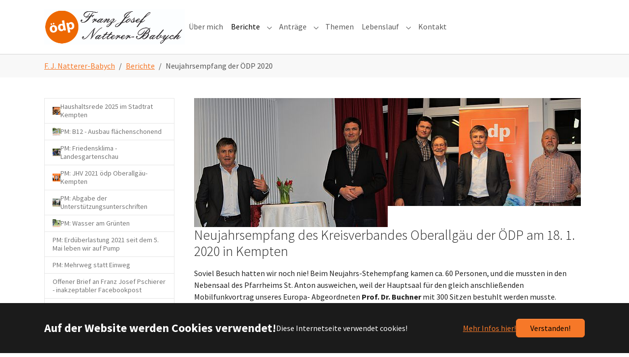

--- FILE ---
content_type: text/html; charset=utf-8
request_url: https://www.natterer-babych.de/berichte/neujahrsempfang-der-oedp-2020
body_size: 11429
content:
<!DOCTYPE html>
<html lang="de">
<head>

<meta charset="utf-8">
<!-- 
	Based on the TYPO3 Bootstrap Package by Benjamin Kott - https://www.bootstrap-package.com/

	This website is powered by TYPO3 - inspiring people to share!
	TYPO3 is a free open source Content Management Framework initially created by Kasper Skaarhoj and licensed under GNU/GPL.
	TYPO3 is copyright 1998-2026 of Kasper Skaarhoj. Extensions are copyright of their respective owners.
	Information and contribution at https://typo3.org/
-->


<link rel="icon" href="//fileadmin/user_upload/Logo/favicon.ico" type="image/vnd.microsoft.icon">
<title>Neujahrsempfang der ÖDP 2020 - Natterer-Babych</title>
<meta http-equiv="x-ua-compatible" content="IE=edge">
<meta name="generator" content="TYPO3 CMS">
<meta name="viewport" content="width=device-width, initial-scale=1, minimum-scale=1">
<meta name="robots" content="index,follow">
<meta name="twitter:card" content="summary">
<meta name="mobile-web-app-capable" content="no">
<meta name="google" content="notranslate">

<link rel="stylesheet" href="/typo3temp/assets/bootstrappackage/fonts/284ba9c5345a729d38fc3d3bb72eea6caaef6180abbc77928e15e42297d05f8b/webfont.css?1769506325" media="all">
<link rel="stylesheet" href="/typo3temp/assets/compressed/merged-4fc871adbe82c5311715772f74cca24d-2420259105b986906dd2ead77909a4c3.css?1760654056" media="all">
<link rel="stylesheet" href="/typo3temp/assets/compressed/merged-b93715585cdda8a33fabbae00a12e02b-7f360229b04b38c45db77ea8a0a482ec.css?1766337239" media="all">






<link rel="prev" href="/berichte/vorstandswahlen-der-oedp-kempten-oberallgaeu"><link rel="next" href="/berichte/100eur-oepnv-eine-persoenliche-sicht-der-dinge">
<link rel="canonical" href="https://www.natterer-babych.de/berichte/neujahrsempfang-der-oedp-2020"/>

<!-- This site is optimized with the Yoast SEO for TYPO3 plugin - https://yoast.com/typo3-extensions-seo/ -->
<script type="application/ld+json">[{"@context":"https:\/\/www.schema.org","@type":"BreadcrumbList","itemListElement":[{"@type":"ListItem","position":1,"item":{"@id":"https:\/\/www.natterer-babych.de\/","name":"F. J. Natterer-Babych"}},{"@type":"ListItem","position":2,"item":{"@id":"https:\/\/www.natterer-babych.de\/berichte","name":"Berichte"}},{"@type":"ListItem","position":3,"item":{"@id":"https:\/\/www.natterer-babych.de\/berichte\/neujahrsempfang-der-oedp-2020","name":"Neujahrsempfang der \u00d6DP 2020"}}]}]</script>
</head>
<body id="p261" class="page-261 pagelevel-2 language-0 backendlayout-subnavigation_left layout-default">

<div id="top"></div>
<div class="body-bg">

    



    

<div id="cookieconsent">
    <span data-cookieconsent-setting="cookie.expiryDays" data-cookieconsent-value="2"></span>
    <span data-cookieconsent-setting="content.header" data-cookieconsent-value="Auf der Website werden Cookies verwendet!"></span>
    <span data-cookieconsent-setting="content.message" data-cookieconsent-value="Diese Internetseite verwendet cookies!"></span>
    <span data-cookieconsent-setting="content.dismiss" data-cookieconsent-value="Verstanden!"></span>
    <span data-cookieconsent-setting="content.allow" data-cookieconsent-value="Zulassen!"></span>
    <span data-cookieconsent-setting="content.deny" data-cookieconsent-value="Ablehnen!"></span>
    <span data-cookieconsent-setting="content.link" data-cookieconsent-value="Mehr Infos hier!"></span>
    <span data-cookieconsent-setting="content.href" data-cookieconsent-value="/impressum"></span>
    <span data-cookieconsent-setting="layout" data-cookieconsent-value="basic-header"></span>
    <span data-cookieconsent-setting="type" data-cookieconsent-value="info"></span>
    <span data-cookieconsent-setting="position" data-cookieconsent-value="bottom"></span>
    <span data-cookieconsent-setting="revokable" data-cookieconsent-value="0"></span>
    <span data-cookieconsent-setting="static" data-cookieconsent-value="0"></span>
    <span data-cookieconsent-setting="location" data-cookieconsent-value="0"></span>
    <span data-cookieconsent-setting="law.countryCode" data-cookieconsent-value="DE"></span>
    <span data-cookieconsent-setting="law.regionalLaw" data-cookieconsent-value="1"></span>
</div>



    

    
        <a class="visually-hidden-focusable page-skip-link" href="#mainnavigation">
            <span>Skip to main navigation</span>
        </a>
    
        <a class="visually-hidden-focusable page-skip-link" href="#page-content">
            <span>Zum Hauptinhalt springen</span>
        </a>
    
        <a class="visually-hidden-focusable page-skip-link" href="#page-footer">
            <span>Skip to page footer</span>
        </a>
    




    




<header id="page-header" class="bp-page-header navbar navbar-mainnavigation navbar-default navbar-has-image navbar-top">
    <div class="container container-mainnavigation">
        
<a class="navbar-brand navbar-brand-image" title="Franz Josef Natterer-Babych" href="/">
    
            <img class="navbar-brand-logo-normal" src="/fileadmin/user_upload/Logo/name_titel_v07.jpg" alt="Franz Josef Natterer-Babych" height="140" width="560">
            
                <img class="navbar-brand-logo-inverted" src="/typo3conf/ext/bootstrap_package/Resources/Public/Images/BootstrapPackageInverted.svg" alt="Franz Josef Natterer-Babych" height="140" width="560">
            
        
</a>


        
            
<button class="navbar-toggler collapsed" type="button" data-bs-toggle="collapse" data-bs-target="#mainnavigation" aria-controls="mainnavigation" aria-expanded="false" aria-label="Navigation umschalten">
    <span class="navbar-toggler-icon"></span>
</button>


            <nav aria-label="Main navigation" id="mainnavigation" class="collapse navbar-collapse">
                



                

    <ul class="navbar-nav">
        
            

                    
                    
                    <li class="nav-item">
                        <a
                            id="nav-item-220"
                            href="/"
                            class="nav-link nav-link-main"
                            
                            
                            aria-current="false"
                            >
                            
                            <span class="nav-link-text">
                                Über mich
                                
                            </span>
                        </a>
                        
                        <div class="dropdown-menu">
                            
    




                        </div>
                    </li>

                
        
            

                    
                    
                        
                    
                        
                    
                        
                    
                        
                    
                        
                    
                        
                    
                        
                    
                        
                    
                        
                    
                        
                    
                        
                    
                        
                    
                        
                    
                        
                    
                        
                    
                        
                    
                        
                    
                        
                    
                        
                    
                        
                    
                        
                    
                    <li class="nav-item nav-style-simple">
                        <a
                            id="nav-item-239"
                            href="/berichte"
                            class="nav-link nav-link-main active"
                            
                            
                            aria-current="false"
                            >
                            
                            <span class="nav-link-text">
                                Berichte
                                
                            </span>
                        </a>
                        
                            <button
                                type="button"
                                id="nav-toggle-239"
                                class="nav-link nav-link-toggle"
                                data-bs-toggle="dropdown"
                                data-bs-display="static"
                                aria-haspopup="true"
                                aria-expanded="false"
                                >
                                <span class="nav-link-indicator" aria-hidden="true"></span>
                                <span class="nav-link-text visually-hidden">Submenu for "Berichte"</span>
                            </button>
                        
                        <div class="dropdown-menu dropdown-menu-simple">
                            
    
        <ul class="dropdown-nav" data-level="2">
            
            
                
                        <li class="nav-item">
                            <a class="nav-link nav-link-dropdown" href="/berichte/2025-haushaltsrede" title="Haushaltsrede 2025 im Stadtrat Kempten">
                                
                                    <span class="nav-link-icon">
                                        <img loading="lazy" src="/fileadmin/_processed_/d/8/csm_2025_Haushalt_87ffc20409.png" height="16" width="16" aria-hidden="true" />
                                    </span>
                                
                                <span class="nav-link-text">
                                    Haushaltsrede 2025 im Stadtrat Kempten
                                    
                                </span>
                            </a>
                            
    

                        </li>
                    
            
                
                        <li class="nav-item">
                            <a class="nav-link nav-link-dropdown" href="/berichte/pm-b12-ausbau-flaechenschonend" title="PM: B12 - Ausbau flächenschonend">
                                
                                    <span class="nav-link-icon">
                                        <img loading="lazy" src="/fileadmin/_processed_/a/3/csm_2021_09_02_B12_Ausbau_ec9714331c.png" height="16" width="16" aria-hidden="true" />
                                    </span>
                                
                                <span class="nav-link-text">
                                    PM: B12 - Ausbau flächenschonend
                                    
                                </span>
                            </a>
                            
    

                        </li>
                    
            
                
                        <li class="nav-item">
                            <a class="nav-link nav-link-dropdown" href="/berichte/pm-friedensklima-landesgartenschau" title="PM: Friedensklima - Landesgartenschau">
                                
                                    <span class="nav-link-icon">
                                        <img loading="lazy" src="/fileadmin/_processed_/f/9/csm_2021_08_28_Friedensklima_%C3%96DP_92a8ff2c94.png" height="16" width="16" aria-hidden="true" />
                                    </span>
                                
                                <span class="nav-link-text">
                                    PM: Friedensklima - Landesgartenschau
                                    
                                </span>
                            </a>
                            
    

                        </li>
                    
            
                
                        <li class="nav-item">
                            <a class="nav-link nav-link-dropdown" href="/berichte/pm-jhv-2021-oedp-oberallgaeu-kempten" title="PM: JHV 2021 ödp Oberallgäu-Kempten">
                                
                                    <span class="nav-link-icon">
                                        <img loading="lazy" src="/fileadmin/_processed_/1/8/csm_2021_JHV_%C3%B6dp_OA_KE_082fdc6652.png" height="16" width="16" aria-hidden="true" />
                                    </span>
                                
                                <span class="nav-link-text">
                                    PM: JHV 2021 ödp Oberallgäu-Kempten
                                    
                                </span>
                            </a>
                            
    

                        </li>
                    
            
                
                        <li class="nav-item">
                            <a class="nav-link nav-link-dropdown" href="/berichte/pm-abgabe-der-unterstuetzungsunterschriften" title="PM: Abgabe der Unterstützungsunterschriften">
                                
                                    <span class="nav-link-icon">
                                        <img loading="lazy" src="/fileadmin/_processed_/5/e/csm_UU_Abgabe_Lindau_%C3%B6dp_46de597b73.png" height="16" width="16" aria-hidden="true" />
                                    </span>
                                
                                <span class="nav-link-text">
                                    PM: Abgabe der Unterstützungsunterschriften
                                    
                                </span>
                            </a>
                            
    

                        </li>
                    
            
                
                        <li class="nav-item">
                            <a class="nav-link nav-link-dropdown" href="/berichte/pm-wasser-am-gruenten" title="PM: Wasser am Grünten">
                                
                                    <span class="nav-link-icon">
                                        <img loading="lazy" src="/fileadmin/_processed_/f/7/csm_2021_07_Wasser_Gr%C3%BCnten_2_9738c4529f.png" height="16" width="16" aria-hidden="true" />
                                    </span>
                                
                                <span class="nav-link-text">
                                    PM: Wasser am Grünten
                                    
                                </span>
                            </a>
                            
    

                        </li>
                    
            
                
                        <li class="nav-item">
                            <a class="nav-link nav-link-dropdown" href="/berichte/pm-erdueberlastung-2021-seit-dem-5-mai-leben-wir-auf-pump" title="PM: Erdüberlastung 2021 seit dem 5. Mai leben wir auf Pump">
                                
                                <span class="nav-link-text">
                                    PM: Erdüberlastung 2021 seit dem 5. Mai leben wir auf Pump
                                    
                                </span>
                            </a>
                            
    

                        </li>
                    
            
                
                        <li class="nav-item">
                            <a class="nav-link nav-link-dropdown" href="/berichte/pm-mehrweg-statt-einweg" title="PM: Mehrweg statt Einweg">
                                
                                <span class="nav-link-text">
                                    PM: Mehrweg statt Einweg
                                    
                                </span>
                            </a>
                            
    

                        </li>
                    
            
                
                        <li class="nav-item">
                            <a class="nav-link nav-link-dropdown" href="/berichte/offener-brief-an-franz-josef-pschierer-inakzeptabler-facebookpost" title="Offener Brief an Franz Josef Pschierer - inakzeptabler Facebookpost">
                                
                                <span class="nav-link-text">
                                    Offener Brief an Franz Josef Pschierer - inakzeptabler Facebookpost
                                    
                                </span>
                            </a>
                            
    

                        </li>
                    
            
                
                        <li class="nav-item">
                            <a class="nav-link nav-link-dropdown" href="/berichte/corona-bereicherung-politik-profit-aus-masken" title="Corona - Bereicherung Politik - Profit aus Masken">
                                
                                <span class="nav-link-text">
                                    Corona - Bereicherung Politik - Profit aus Masken
                                    
                                </span>
                            </a>
                            
    

                        </li>
                    
            
                
                        <li class="nav-item">
                            <a class="nav-link nav-link-dropdown" href="/berichte/breitensport-uneingeschraenkt-para-wintersport-ohne-barrieren" title="Breitensport uneingeschränkt - PARA-Wintersport ohne Barrieren">
                                
                                <span class="nav-link-text">
                                    Breitensport uneingeschränkt - PARA-Wintersport ohne Barrieren
                                    
                                </span>
                            </a>
                            
    

                        </li>
                    
            
                
                        <li class="nav-item">
                            <a class="nav-link nav-link-dropdown" href="/berichte/pm-attraktiver-tourismus-ueberrannte-regionen" title="PM Attraktiver Tourismus – Überrannte Regionen">
                                
                                <span class="nav-link-text">
                                    PM Attraktiver Tourismus – Überrannte Regionen
                                    
                                </span>
                            </a>
                            
    

                        </li>
                    
            
                
                        <li class="nav-item">
                            <a class="nav-link nav-link-dropdown" href="/berichte/pm-zum-illegalen-welpenhandel-offener-brief-an-bm-dr-gerd-mueller" title="PM zum illegalen Welpenhandel - offener Brief an BM Dr. Gerd Müller">
                                
                                <span class="nav-link-text">
                                    PM zum illegalen Welpenhandel - offener Brief an BM Dr. Gerd Müller
                                    
                                </span>
                            </a>
                            
    

                        </li>
                    
            
                
                        <li class="nav-item">
                            <a class="nav-link nav-link-dropdown" href="/berichte/pm-sichere-nordische-skiwm-oberstdorf" title="PM: Sichere Nordische-SkiWM Oberstdorf">
                                
                                <span class="nav-link-text">
                                    PM: Sichere Nordische-SkiWM Oberstdorf
                                    
                                </span>
                            </a>
                            
    

                        </li>
                    
            
                
                        <li class="nav-item">
                            <a class="nav-link nav-link-dropdown" href="/berichte/ein-euro-fahrschein-einkaufswoche-2020" title="Ein-Euro-Fahrschein - Einkaufswoche 2020">
                                
                                <span class="nav-link-text">
                                    Ein-Euro-Fahrschein - Einkaufswoche 2020
                                    
                                </span>
                            </a>
                            
    

                        </li>
                    
            
                
                        <li class="nav-item">
                            <a class="nav-link nav-link-dropdown" href="/berichte/pmweiterfuehrung-der-oekomodellregion-im-verbund-oberallgaeu-kempten" title="PM:Weiterführung der Ökomodellregion im Verbund Oberallgäu – Kempten">
                                
                                <span class="nav-link-text">
                                    PM:Weiterführung der Ökomodellregion im Verbund Oberallgäu – Kempten
                                    
                                </span>
                            </a>
                            
    

                        </li>
                    
            
                
                        <li class="nav-item">
                            <a class="nav-link nav-link-dropdown" href="/berichte/standard-titel" title="100€-Unterschriftenübergabe">
                                
                                <span class="nav-link-text">
                                    100€-Unterschriftenübergabe
                                    
                                </span>
                            </a>
                            
    

                        </li>
                    
            
                
                        <li class="nav-item">
                            <a class="nav-link nav-link-dropdown" href="/oedp-beim-fc-kempten" title="ÖDP beim FC Kempten">
                                
                                <span class="nav-link-text">
                                    ÖDP beim FC Kempten
                                    
                                </span>
                            </a>
                            
    

                        </li>
                    
            
                
                        <li class="nav-item">
                            <a class="nav-link nav-link-dropdown" href="/berichte/vorstandswahlen-der-oedp-kempten-oberallgaeu" title="Vorstandswahlen der ÖDP Kempten Oberallgäu">
                                
                                <span class="nav-link-text">
                                    Vorstandswahlen der ÖDP Kempten Oberallgäu
                                    
                                </span>
                            </a>
                            
    

                        </li>
                    
            
                
                        <li class="nav-item">
                            <a class="nav-link nav-link-dropdown active" href="/berichte/neujahrsempfang-der-oedp-2020" title="Neujahrsempfang der ÖDP 2020">
                                
                                <span class="nav-link-text">
                                    Neujahrsempfang der ÖDP 2020
                                     <span class="visually-hidden">(current)</span>
                                </span>
                            </a>
                            
    

                        </li>
                    
            
                
                        <li class="nav-item">
                            <a class="nav-link nav-link-dropdown" href="/berichte/100eur-oepnv-eine-persoenliche-sicht-der-dinge" title="100€ ÖPNV - eine persönliche Sicht der Dinge.">
                                
                                <span class="nav-link-text">
                                    100€ ÖPNV - eine persönliche Sicht der Dinge.
                                    
                                </span>
                            </a>
                            
    

                        </li>
                    
            
        </ul>
    




                        </div>
                    </li>

                
        
            

                    
                    
                        
                    
                        
                    
                        
                    
                        
                    
                        
                    
                        
                    
                        
                    
                        
                    
                        
                    
                        
                    
                        
                    
                        
                    
                        
                    
                        
                    
                        
                    
                        
                    
                        
                    
                        
                    
                        
                    
                        
                    
                        
                    
                        
                    
                        
                    
                        
                    
                        
                    
                        
                    
                        
                    
                        
                    
                        
                    
                        
                    
                        
                    
                        
                    
                        
                    
                        
                    
                        
                    
                        
                    
                        
                    
                        
                    
                    <li class="nav-item nav-style-simple">
                        <a
                            id="nav-item-263"
                            href="/antraegestadtrat"
                            class="nav-link nav-link-main"
                            
                            
                            aria-current="false"
                            >
                            
                            <span class="nav-link-text">
                                Anträge
                                
                            </span>
                        </a>
                        
                            <button
                                type="button"
                                id="nav-toggle-263"
                                class="nav-link nav-link-toggle"
                                data-bs-toggle="dropdown"
                                data-bs-display="static"
                                aria-haspopup="true"
                                aria-expanded="false"
                                >
                                <span class="nav-link-indicator" aria-hidden="true"></span>
                                <span class="nav-link-text visually-hidden">Submenu for "Anträge"</span>
                            </button>
                        
                        <div class="dropdown-menu dropdown-menu-simple">
                            
    
        <ul class="dropdown-nav" data-level="2">
            
            
                
                        <li class="nav-item">
                            <a class="nav-link nav-link-dropdown" href="/antraegestadtrat/antraege-zur-verkehrssicherheit-auf-dem-ring-in-kempten-fuer-alle-verkehrsteilnehmer" title="Anträge zur Verkehrssicherheit auf dem Ring in Kempten für alle Verkehrsteilnehmer">
                                
                                <span class="nav-link-text">
                                    Anträge zur Verkehrssicherheit auf dem Ring in Kempten für alle Verkehrsteilnehmer
                                    
                                </span>
                            </a>
                            
    

                        </li>
                    
            
                
                        <li class="nav-item">
                            <a class="nav-link nav-link-dropdown" href="/antraegestadtrat/antrag-breslauer-strasse-kempten-verkehrssicherheit" title="Antrag: Breslauer Straße, Kempten - Verkehrssicherheit">
                                
                                <span class="nav-link-text">
                                    Antrag: Breslauer Straße, Kempten - Verkehrssicherheit
                                    
                                </span>
                            </a>
                            
    

                        </li>
                    
            
                
                        <li class="nav-item">
                            <a class="nav-link nav-link-dropdown" href="/antraegestadtrat/antrag-erhalt-der-rottach-siedlung-als-geschuetzte-siedlung" title="Antrag: Erhalt der Rottach-Siedlung als geschützte Siedlung">
                                
                                <span class="nav-link-text">
                                    Antrag: Erhalt der Rottach-Siedlung als geschützte Siedlung
                                    
                                </span>
                            </a>
                            
    

                        </li>
                    
            
                
                        <li class="nav-item">
                            <a class="nav-link nav-link-dropdown" href="/antraegestadtrat/antrag-oeffentliche-toiletten-gesucht" title="Antrag: Öffentliche Toiletten gesucht">
                                
                                <span class="nav-link-text">
                                    Antrag: Öffentliche Toiletten gesucht
                                    
                                </span>
                            </a>
                            
    

                        </li>
                    
            
                
                        <li class="nav-item">
                            <a class="nav-link nav-link-dropdown" href="/antraegestadtrat/antrag-sitzmoeglichkeit-vor-grundschulen-schulwegeplaene-ueberarbeiten" title="Antrag: Sitzmöglichkeit vor Grundschulen, Schulwegepläne überarbeiten">
                                
                                <span class="nav-link-text">
                                    Antrag: Sitzmöglichkeit vor Grundschulen, Schulwegepläne überarbeiten
                                    
                                </span>
                            </a>
                            
    

                        </li>
                    
            
                
                        <li class="nav-item">
                            <a class="nav-link nav-link-dropdown" href="/antraegestadtrat/antrag-einbahnstrasse-brodkorbweg-ueberarbeitung-verkehrskonzept-schumacherring" title="Antrag: Einbahnstraße Brodkorbweg, Überarbeitung Verkehrskonzept Schumacherring">
                                
                                <span class="nav-link-text">
                                    Antrag: Einbahnstraße Brodkorbweg, Überarbeitung Verkehrskonzept Schumacherring
                                    
                                </span>
                            </a>
                            
    

                        </li>
                    
            
                
                        <li class="nav-item">
                            <a class="nav-link nav-link-dropdown" href="/antraegestadtrat/[base64]" title="Antrag: Einbindung der Stadtmarketing GmbH in die Organisationsunterstützung für Vereinsaktivitäten (Organisation, Logistik, Sicherheit, etc) um Großveranstaltungen durch Vereine zu ermöglichen und zu erhalten.">
                                
                                <span class="nav-link-text">
                                    Antrag: Einbindung der Stadtmarketing GmbH in die Organisationsunterstützung für Vereinsaktivitäten (Organisation, Logistik, Sicherheit, etc) um Großveranstaltungen durch Vereine zu ermöglichen und zu erhalten.
                                    
                                </span>
                            </a>
                            
    

                        </li>
                    
            
                
                        <li class="nav-item">
                            <a class="nav-link nav-link-dropdown" href="/antraegestadtrat/anfrage-heizungsanlage-in-den-obdachlosenunterkuenften-und-deren-zustand-und-weiteres" title="Anfrage: Heizungsanlage in den Obdachlosenunterkünften und deren Zustand und Weiteres">
                                
                                <span class="nav-link-text">
                                    Anfrage: Heizungsanlage in den Obdachlosenunterkünften und deren Zustand und Weiteres
                                    
                                </span>
                            </a>
                            
    

                        </li>
                    
            
                
                        <li class="nav-item">
                            <a class="nav-link nav-link-dropdown" href="/antraegestadtrat/anfrage" title="Anfrage: Energiesysteme der Sozialbau (Jakobswiese und Schumacherring)">
                                
                                <span class="nav-link-text">
                                    Anfrage: Energiesysteme der Sozialbau (Jakobswiese und Schumacherring)
                                    
                                </span>
                            </a>
                            
    

                        </li>
                    
            
                
                        <li class="nav-item">
                            <a class="nav-link nav-link-dropdown" href="/antraegestadtrat/antraege-energie-parkhauses-im-aybuehlweg-und-combomare-energieeffizient" title="Anträge: Energie-Parkhauses im Aybühlweg und Combomare Energieeffizient">
                                
                                <span class="nav-link-text">
                                    Anträge: Energie-Parkhauses im Aybühlweg und Combomare Energieeffizient
                                    
                                </span>
                            </a>
                            
    

                        </li>
                    
            
                
                        <li class="nav-item">
                            <a class="nav-link nav-link-dropdown" href="/antraegestadtrat/antrag-antrag-fenstererneuerung-an-der-lindenbergschule-als-massnahme-der-energieeinsparung-mit-beginn-der-massnahme-in-2022" title="Antrag: Fenstererneuerung an der Lindenbergschule als Maßnahme der Energieeinsparung mit Beginn der Maßnahme in 2022.">
                                
                                <span class="nav-link-text">
                                    Antrag: Fenstererneuerung an der Lindenbergschule als Maßnahme der Energieeinsparung mit Beginn der Maßnahme in 2022.
                                    
                                </span>
                            </a>
                            
    

                        </li>
                    
            
                
                        <li class="nav-item">
                            <a class="nav-link nav-link-dropdown" href="/antraegestadtrat/antrag-fsj-/-bufdi-offensive-fuer-den-pflegebereich" title="Antrag: FSJ / Bufdi - Offensive für den Pflegebereich">
                                
                                <span class="nav-link-text">
                                    Antrag: FSJ / Bufdi - Offensive für den Pflegebereich
                                    
                                </span>
                            </a>
                            
    

                        </li>
                    
            
                
                        <li class="nav-item">
                            <a class="nav-link nav-link-dropdown" href="/antraegestadtrat/antrag-ueberarbeitung-der-parkplatzstruktur-im-aybuehlweg" title="Antrag: Überarbeitung der Parkplatzstruktur im Aybühlweg">
                                
                                <span class="nav-link-text">
                                    Antrag: Überarbeitung der Parkplatzstruktur im Aybühlweg
                                    
                                </span>
                            </a>
                            
    

                        </li>
                    
            
                
                        <li class="nav-item">
                            <a class="nav-link nav-link-dropdown" href="/antraegestadtrat/antrag-bericht-der-lokalen-energieversorger" title="Antrag: Bericht der lokalen Energieversorger">
                                
                                <span class="nav-link-text">
                                    Antrag: Bericht der lokalen Energieversorger
                                    
                                </span>
                            </a>
                            
    

                        </li>
                    
            
                
                        <li class="nav-item">
                            <a class="nav-link nav-link-dropdown" href="/antraegestadtrat/antrag-graffiti-konzepte-an-der-tiefenbacher-str" title="Antrag: Graffiti-Konzepte an der Tiefenbacher Str.">
                                
                                <span class="nav-link-text">
                                    Antrag: Graffiti-Konzepte an der Tiefenbacher Str.
                                    
                                </span>
                            </a>
                            
    

                        </li>
                    
            
                
                        <li class="nav-item">
                            <a class="nav-link nav-link-dropdown" href="/antraegestadtrat/antrag-energieprojekte-umsetzen-jetzt" title="Antrag: Energieprojekte umsetzen - jetzt">
                                
                                <span class="nav-link-text">
                                    Antrag: Energieprojekte umsetzen - jetzt
                                    
                                </span>
                            </a>
                            
    

                        </li>
                    
            
                
                        <li class="nav-item">
                            <a class="nav-link nav-link-dropdown" href="/antraegestadtrat/antrag-schulwege-schneeraeumung" title="Antrag: Schulwege - Schneeräumung">
                                
                                <span class="nav-link-text">
                                    Antrag: Schulwege - Schneeräumung
                                    
                                </span>
                            </a>
                            
    

                        </li>
                    
            
                
                        <li class="nav-item">
                            <a class="nav-link nav-link-dropdown" href="/antraegestadtrat/antrag-energieleitlinie-am-schulzentrum" title="Antrag: Energieleitlinie am Schulzentrum">
                                
                                <span class="nav-link-text">
                                    Antrag: Energieleitlinie am Schulzentrum
                                    
                                </span>
                            </a>
                            
    

                        </li>
                    
            
                
                        <li class="nav-item">
                            <a class="nav-link nav-link-dropdown" href="/antraegestadtrat/antrag-silvesterboeller-2021" title="Antrag: Silvesterböller 2021">
                                
                                <span class="nav-link-text">
                                    Antrag: Silvesterböller 2021
                                    
                                </span>
                            </a>
                            
    

                        </li>
                    
            
                
                        <li class="nav-item">
                            <a class="nav-link nav-link-dropdown" href="/antraegestadtrat/antrag-verkehrssicherheit" title="Antrag: Verkehrssicherheit">
                                
                                <span class="nav-link-text">
                                    Antrag: Verkehrssicherheit
                                    
                                </span>
                            </a>
                            
    

                        </li>
                    
            
                
                        <li class="nav-item">
                            <a class="nav-link nav-link-dropdown" href="/antraegestadtrat/antrag-bundesaktionsprogramm-aufholen-nach-corona" title="Antrag: Bundesaktionsprogramm &quot;Aufholen nach Corona&quot;">
                                
                                    <span class="nav-link-icon">
                                        <img loading="lazy" src="/fileadmin/_processed_/2/c/csm_2021_06_24_Aufholen_nach_Corona_f%C3%BCr_Kinder_und_Jugendliche_4e96ff9c9b.png" height="16" width="16" aria-hidden="true" />
                                    </span>
                                
                                <span class="nav-link-text">
                                    Antrag: Bundesaktionsprogramm &quot;Aufholen nach Corona&quot;
                                    
                                </span>
                            </a>
                            
    

                        </li>
                    
            
                
                        <li class="nav-item">
                            <a class="nav-link nav-link-dropdown" href="/antraegestadtrat/antrag-franz-xaver-weiher-strasse" title="Antrag: Franz Xaver Weiher Straße">
                                
                                    <span class="nav-link-icon">
                                        <img loading="lazy" src="/fileadmin/_processed_/e/d/csm_Franz_Xaver_Weiher_Strasse_%C3%B6dp_Vorschlag_3_84b8398375.png" height="16" width="16" aria-hidden="true" />
                                    </span>
                                
                                <span class="nav-link-text">
                                    Antrag: Franz Xaver Weiher Straße
                                    
                                </span>
                            </a>
                            
    

                        </li>
                    
            
                
                        <li class="nav-item">
                            <a class="nav-link nav-link-dropdown" href="/antraegestadtrat/antrag-mehrweg-statt-einweg" title="Antrag: Mehrweg statt Einweg">
                                
                                <span class="nav-link-text">
                                    Antrag: Mehrweg statt Einweg
                                    
                                </span>
                            </a>
                            
    

                        </li>
                    
            
                
                        <li class="nav-item">
                            <a class="nav-link nav-link-dropdown" href="/antraegestadtrat/antrag-bibliothek-neubau-ub/oedpffkfdp" title="Antrag: Bibliothek - Neubau (UB/ÖDP; FFK; FDP)">
                                
                                <span class="nav-link-text">
                                    Antrag: Bibliothek - Neubau (UB/ÖDP; FFK; FDP)
                                    
                                </span>
                            </a>
                            
    

                        </li>
                    
            
                
                        <li class="nav-item">
                            <a class="nav-link nav-link-dropdown" href="/antraegestadtrat/einrichtung-eines-skibusses-moeglich-ist" title="Anfrage über die Einrichtung eines Skibusses zwichen KE und OA">
                                
                                <span class="nav-link-text">
                                    Anfrage über die Einrichtung eines Skibusses zwichen KE und OA
                                    
                                </span>
                            </a>
                            
    

                        </li>
                    
            
                
                        <li class="nav-item">
                            <a class="nav-link nav-link-dropdown" href="/antraegestadtrat/antrag-erhalt-des-unterstands-am-sportplatz-wettmannsberger-weg-lenzfried-buehl" title="Antrag: Erhalt des Unterstands am Sportplatz Wettmannsberger Weg (Lenzfried – Bühl)">
                                
                                <span class="nav-link-text">
                                    Antrag: Erhalt des Unterstands am Sportplatz Wettmannsberger Weg (Lenzfried – Bühl)
                                    
                                </span>
                            </a>
                            
    

                        </li>
                    
            
                
                        <li class="nav-item">
                            <a class="nav-link nav-link-dropdown" href="/antraegestadtrat/antrag-baugebiet-suedlich-lenzfrieder-strasse-antrag-laermschutzkonzepte" title="Antrag: Baugebiet Südlich Lenzfrieder Straße - Antrag Lärmschutzkonzepte">
                                
                                <span class="nav-link-text">
                                    Antrag: Baugebiet Südlich Lenzfrieder Straße - Antrag Lärmschutzkonzepte
                                    
                                </span>
                            </a>
                            
    

                        </li>
                    
            
                
                        <li class="nav-item">
                            <a class="nav-link nav-link-dropdown" href="/antraegestadtrat/antrag-baugebiet-suedlich-lenzfrieder-strasse-anfrage-und-antrag-ausgleichsflaechen" title="Antrag: Baugebiet „Südlich Lenzfrieder Straße“ – Anfrage und Antrag Ausgleichsflächen">
                                
                                <span class="nav-link-text">
                                    Antrag: Baugebiet „Südlich Lenzfrieder Straße“ – Anfrage und Antrag Ausgleichsflächen
                                    
                                </span>
                            </a>
                            
    

                        </li>
                    
            
                
                        <li class="nav-item">
                            <a class="nav-link nav-link-dropdown" href="/antraegestadtrat/antrag-radwege-kaufbeurer-str-b19-st-mang-bruecke-fuessener-str-lenzfrieder-str" title="Antrag: Radwege Kaufbeurer Str. (B19), St. Mang Brücke, Füssener Str., Lenzfrieder Str.">
                                
                                <span class="nav-link-text">
                                    Antrag: Radwege Kaufbeurer Str. (B19), St. Mang Brücke, Füssener Str., Lenzfrieder Str.
                                    
                                </span>
                            </a>
                            
    

                        </li>
                    
            
                
                        <li class="nav-item">
                            <a class="nav-link nav-link-dropdown" href="/antraegestadtrat/antrag-baugebiet-suedlich-lenzfrieder-strasse-antrag-anbindung-an-fuss-und-radwegenetz" title="Antrag: Baugebiet Südlich Lenzfrieder Straße - Antrag Anbindung an Fuß- und Radwegenetz">
                                
                                <span class="nav-link-text">
                                    Antrag: Baugebiet Südlich Lenzfrieder Straße - Antrag Anbindung an Fuß- und Radwegenetz
                                    
                                </span>
                            </a>
                            
    

                        </li>
                    
            
                
                        <li class="nav-item">
                            <a class="nav-link nav-link-dropdown" href="/antraegestadtrat/antrag-ueberpruefung-des-strassennamensgebungsverfahrens-heiligkreuz-sued" title="Antrag: Überprüfung des Straßennamensgebungsverfahrens -Heiligkreuz Süd-">
                                
                                <span class="nav-link-text">
                                    Antrag: Überprüfung des Straßennamensgebungsverfahrens -Heiligkreuz Süd-
                                    
                                </span>
                            </a>
                            
    

                        </li>
                    
            
                
                        <li class="nav-item">
                            <a class="nav-link nav-link-dropdown" href="/antraegestadtrat/antrag-strassenname-neubaugebiet-heiligkreuz-sued" title="Antrag: Straßenname Neubaugebiet Heiligkreuz Süd">
                                
                                <span class="nav-link-text">
                                    Antrag: Straßenname Neubaugebiet Heiligkreuz Süd
                                    
                                </span>
                            </a>
                            
    

                        </li>
                    
            
                
                        <li class="nav-item">
                            <a class="nav-link nav-link-dropdown" href="/antraegestadtrat/antrag-infektionsschutz-in-schulen-2-gesundheitsschutz-bei-vereinstaetigkeiten" title="Antrag: Infektionsschutz in Schulen (2); Gesundheitsschutz bei Vereinstätigkeiten">
                                
                                <span class="nav-link-text">
                                    Antrag: Infektionsschutz in Schulen (2); Gesundheitsschutz bei Vereinstätigkeiten
                                    
                                </span>
                            </a>
                            
    

                        </li>
                    
            
                
                        <li class="nav-item">
                            <a class="nav-link nav-link-dropdown" href="/antraegestadtrat/antrag-digitale-praesentation-kempten-kemptende-und-residenzhofkonzerte" title="Antrag: Digitale Präsentation Kempten – kempten.de und Residenzhofkonzerte">
                                
                                <span class="nav-link-text">
                                    Antrag: Digitale Präsentation Kempten – kempten.de und Residenzhofkonzerte
                                    
                                </span>
                            </a>
                            
    

                        </li>
                    
            
                
                        <li class="nav-item">
                            <a class="nav-link nav-link-dropdown" href="/antraegestadtrat/antrag-proben-im-freien-fuer-kulturschaffende" title="Antrag: Proben im Freien für Kulturschaffende">
                                
                                <span class="nav-link-text">
                                    Antrag: Proben im Freien für Kulturschaffende
                                    
                                </span>
                            </a>
                            
    

                        </li>
                    
            
                
                        <li class="nav-item">
                            <a class="nav-link nav-link-dropdown" href="/antraegestadtrat/antrag-infektionsschutz-in-schulen-lueftungsanlagen" title="Antrag: Infektionsschutz in Schulen - Lüftungsanlagen">
                                
                                <span class="nav-link-text">
                                    Antrag: Infektionsschutz in Schulen - Lüftungsanlagen
                                    
                                </span>
                            </a>
                            
    

                        </li>
                    
            
                
                        <li class="nav-item">
                            <a class="nav-link nav-link-dropdown" href="/antraegestadtrat/antrag-festwochen-tauglicher-kunstwerke" title="Antrag: Festwochen tauglicher Kunstwerke">
                                
                                <span class="nav-link-text">
                                    Antrag: Festwochen tauglicher Kunstwerke
                                    
                                </span>
                            </a>
                            
    

                        </li>
                    
            
                
                        <li class="nav-item">
                            <a class="nav-link nav-link-dropdown" href="/antraegestadtrat/antrag-fuer-mitfahrbaenkle-in-kempten" title="Antrag für Mitfahrbänkle in Kempten">
                                
                                <span class="nav-link-text">
                                    Antrag für Mitfahrbänkle in Kempten
                                    
                                </span>
                            </a>
                            
    

                        </li>
                    
            
        </ul>
    




                        </div>
                    </li>

                
        
            

                    
                    
                    <li class="nav-item">
                        <a
                            id="nav-item-255"
                            href="/themen"
                            class="nav-link nav-link-main"
                            
                            
                            aria-current="false"
                            >
                            
                            <span class="nav-link-text">
                                Themen
                                
                            </span>
                        </a>
                        
                        <div class="dropdown-menu">
                            
    




                        </div>
                    </li>

                
        
            

                    
                    
                        
                    
                        
                    
                        
                    
                        
                    
                        
                    
                        
                    
                        
                    
                        
                    
                        
                    
                    <li class="nav-item nav-style-simple">
                        <a
                            id="nav-item-80"
                            href="/lebenslauf/allgemeines"
                            class="nav-link nav-link-main"
                            
                            
                            aria-current="false"
                            >
                            
                            <span class="nav-link-text">
                                Lebenslauf
                                
                            </span>
                        </a>
                        
                            <button
                                type="button"
                                id="nav-toggle-80"
                                class="nav-link nav-link-toggle"
                                data-bs-toggle="dropdown"
                                data-bs-display="static"
                                aria-haspopup="true"
                                aria-expanded="false"
                                >
                                <span class="nav-link-indicator" aria-hidden="true"></span>
                                <span class="nav-link-text visually-hidden">Submenu for "Lebenslauf"</span>
                            </button>
                        
                        <div class="dropdown-menu dropdown-menu-simple">
                            
    
        <ul class="dropdown-nav" data-level="2">
            
            
                
                        <li class="nav-item">
                            <a class="nav-link nav-link-dropdown" href="/lebenslauf/allgemeines" title="Allgemeines">
                                
                                <span class="nav-link-text">
                                    Allgemeines
                                    
                                </span>
                            </a>
                            
    

                        </li>
                    
            
                
                        <li class="nav-item">
                            <a class="nav-link nav-link-dropdown" href="/lebenslauf/politik" title="Politik">
                                
                                <span class="nav-link-text">
                                    Politik
                                    
                                </span>
                            </a>
                            
    

                        </li>
                    
            
                
                        <li class="nav-item">
                            <a class="nav-link nav-link-dropdown" href="/lebenslauf/schulbildung" title="Schulbildung">
                                
                                <span class="nav-link-text">
                                    Schulbildung
                                    
                                </span>
                            </a>
                            
    

                        </li>
                    
            
                
                        <li class="nav-item">
                            <a class="nav-link nav-link-dropdown" href="/lebenslauf/berufserfahrung" title="Berufserfahrung">
                                
                                <span class="nav-link-text">
                                    Berufserfahrung
                                    
                                </span>
                            </a>
                            
    

                        </li>
                    
            
                
                        <li class="nav-item">
                            <a class="nav-link nav-link-dropdown" href="/lebenslauf/studium" title="Studium">
                                
                                <span class="nav-link-text">
                                    Studium
                                    
                                </span>
                            </a>
                            
    

                        </li>
                    
            
                
                        <li class="nav-item">
                            <a class="nav-link nav-link-dropdown" href="/lebenslauf/austauschprogramme" title="Austauschprogramme">
                                
                                <span class="nav-link-text">
                                    Austauschprogramme
                                    
                                </span>
                            </a>
                            
    

                        </li>
                    
            
                
                        <li class="nav-item">
                            <a class="nav-link nav-link-dropdown" href="/lebenslauf/ehrenaemter" title="Ehrenämter">
                                
                                <span class="nav-link-text">
                                    Ehrenämter
                                    
                                </span>
                            </a>
                            
    

                        </li>
                    
            
                
                        <li class="nav-item">
                            <a class="nav-link nav-link-dropdown" href="/lebenslauf/musikerlaufbahn" title="Musikerlaufbahn">
                                
                                <span class="nav-link-text">
                                    Musikerlaufbahn
                                    
                                </span>
                            </a>
                            
    

                        </li>
                    
            
                
                        <li class="nav-item">
                            <a class="nav-link nav-link-dropdown" href="/lebenslauf/weitere-mitgliedschaften" title="weitere Mitgliedschaften">
                                
                                <span class="nav-link-text">
                                    weitere Mitgliedschaften
                                    
                                </span>
                            </a>
                            
    

                        </li>
                    
            
        </ul>
    




                        </div>
                    </li>

                
        
            

                    
                    
                    <li class="nav-item">
                        <a
                            id="nav-item-78"
                            href="/kontakt"
                            class="nav-link nav-link-main"
                            
                            
                            aria-current="false"
                            >
                            
                            <span class="nav-link-text">
                                Kontakt
                                
                            </span>
                        </a>
                        
                        <div class="dropdown-menu">
                            
    




                        </div>
                    </li>

                
        
    </ul>



                



            </nav>
        
    </div>
</header>



    

    


    
    
        <nav class="breadcrumb-section" aria-label="Brotkrümelnavigation">
            <div class="container">
                <p class="visually-hidden" id="breadcrumb">Sie sind hier:</p>
                <ol class="breadcrumb">
                    
                        
                        
                        <li class="breadcrumb-item">
                            
                                    <a class="breadcrumb-link" href="/" title="F. J. Natterer-Babych">
                                        
    <span class="breadcrumb-link-title">
        
        <span class="breadcrumb-text">F. J. Natterer-Babych</span>
    </span>

                                    </a>
                                
                        </li>
                    
                        
                        
                        <li class="breadcrumb-item">
                            
                                    <a class="breadcrumb-link" href="/berichte" title="Berichte">
                                        
    <span class="breadcrumb-link-title">
        
        <span class="breadcrumb-text">Berichte</span>
    </span>

                                    </a>
                                
                        </li>
                    
                        
                        
                            
                        
                        <li class="breadcrumb-item active" aria-current="page">
                            
                                    
    <span class="breadcrumb-link-title">
        
        <span class="breadcrumb-text">Neujahrsempfang der ÖDP 2020</span>
    </span>

                                
                        </li>
                    
                    
                </ol>
            </div>
        </nav>
    




    <main id="page-content" class="bp-page-content main-section">
        <!--TYPO3SEARCH_begin-->
        

    

    <div class="section section-default">
        <div class="container">
            <div class="section-row">
                <div class="section-column maincontent-wrap">
                    




    





        <div id="c781" class=" frame frame-default frame-type-textpic frame-layout-default frame-size-default frame-height-default frame-background-none frame-space-before-none frame-space-after-none frame-no-backgroundimage">
            <div class="frame-group-container">
                <div class="frame-group-inner">
                    



                    <div class="frame-container frame-container-default">
                        <div class="frame-inner">
                            
    
    



    
    

    <div class="textpic textpic-above">
        
            <div class="textpic-item textpic-gallery">
                


    
    
    

    <div class="gallery-row">
        
            <div class="gallery-item gallery-item-size-2">
                




        
<figure class="image">
    
            
                    
<picture>
    
        
        
        
        
            
            
            
                
                
                    
                    
                    
                    
                            
                        
                    
                
            
            <source data-variant="default" data-maxwidth="461" media="(min-width: 1400px)" srcset="/fileadmin/_processed_/b/b/csm_IMG_1151_c81256e77f.jpg 1x">
        
    
        
        
        
        
            
            
            
                
                
                    
                    
                    
                    
                            
                        
                    
                
            
            <source data-variant="xlarge" data-maxwidth="394" media="(min-width: 1200px)" srcset="/fileadmin/_processed_/b/b/csm_IMG_1151_1a8b8138ee.jpg 1x">
        
    
        
        
        
        
            
            
            
                
                
                    
                    
                    
                    
                            
                        
                    
                
            
            <source data-variant="large" data-maxwidth="326" media="(min-width: 992px)" srcset="/fileadmin/_processed_/b/b/csm_IMG_1151_833012c7ca.jpg 1x">
        
    
        
        
        
        
            
            
            
                
                
                    
                    
                    
                    
                            
                        
                    
                
            
            <source data-variant="medium" data-maxwidth="336" media="(min-width: 768px)" srcset="/fileadmin/_processed_/b/b/csm_IMG_1151_57cc1c8af6.jpg 1x">
        
    
        
        
        
        
            
            
            
                
                
                    
                    
                    
                    
                            
                        
                    
                
            
            <source data-variant="small" data-maxwidth="246" media="(min-width: 576px)" srcset="/fileadmin/_processed_/b/b/csm_IMG_1151_0560688472.jpg 1x">
        
    
        
        
        
        
            
            
            
                
                
                    
                    
                    
                    
                            
                        
                    
                
            
            <source data-variant="extrasmall" data-maxwidth="183"  srcset="/fileadmin/_processed_/b/b/csm_IMG_1151_63eb44421f.jpg 1x">
        
    
    
    
    
    
            
        
    
    
    <img loading="lazy" src="/fileadmin/_processed_/b/b/csm_IMG_1151_9ba011828f.jpg" width="461" height="308" title="" alt="">
</picture>


                
        
    
</figure>


    


            </div>
        
            <div class="gallery-item gallery-item-size-2">
                




        
<figure class="image">
    
            
                    
<picture>
    
        
        
        
        
            
            
            
                
                
                    
                    
                    
                    
                            
                        
                    
                
            
            <source data-variant="default" data-maxwidth="461" media="(min-width: 1400px)" srcset="/fileadmin/_processed_/8/4/csm_IMG_1160_79336d6a2c.jpg 1x">
        
    
        
        
        
        
            
            
            
                
                
                    
                    
                    
                    
                            
                        
                    
                
            
            <source data-variant="xlarge" data-maxwidth="394" media="(min-width: 1200px)" srcset="/fileadmin/_processed_/8/4/csm_IMG_1160_d5016b27ca.jpg 1x">
        
    
        
        
        
        
            
            
            
                
                
                    
                    
                    
                    
                            
                        
                    
                
            
            <source data-variant="large" data-maxwidth="326" media="(min-width: 992px)" srcset="/fileadmin/_processed_/8/4/csm_IMG_1160_44c9813b88.jpg 1x">
        
    
        
        
        
        
            
            
            
                
                
                    
                    
                    
                    
                            
                        
                    
                
            
            <source data-variant="medium" data-maxwidth="336" media="(min-width: 768px)" srcset="/fileadmin/_processed_/8/4/csm_IMG_1160_cb5ab3cc68.jpg 1x">
        
    
        
        
        
        
            
            
            
                
                
                    
                    
                    
                    
                            
                        
                    
                
            
            <source data-variant="small" data-maxwidth="246" media="(min-width: 576px)" srcset="/fileadmin/_processed_/8/4/csm_IMG_1160_d79dd73d9b.jpg 1x">
        
    
        
        
        
        
            
            
            
                
                
                    
                    
                    
                    
                            
                        
                    
                
            
            <source data-variant="extrasmall" data-maxwidth="183"  srcset="/fileadmin/_processed_/8/4/csm_IMG_1160_b6d7150860.jpg 1x">
        
    
    
    
    
    
            
        
    
    
    <img loading="lazy" src="/fileadmin/_processed_/8/4/csm_IMG_1160_06729ecffc.jpg" width="461" height="257" title="" alt="">
</picture>


                
        
    
</figure>


    


            </div>
        
    </div>




            </div>
        
        <div class="textpic-item textpic-text">
            

    
        <div class="frame-header">
            

    
            
                

    
            <h2 class="element-header  ">
                <span>Neujahrsempfang des Kreisverbandes Oberallgäu der ÖDP am 18. 1. 2020 in Kempten</span>
            </h2>
        



            
        



            



            



        </div>
    



            <p>Soviel Besuch hatten wir noch nie! Beim Neujahrs-Stehempfang kamen ca. 60 Personen, und die mussten in den Nebensaal des Pfarrheims St. Anton ausweichen, weil der Hauptsaal für den gleich anschließenden Mobilfunkvortrag unseres Europa- Abgeordneten <strong>Prof. Dr. Buchner</strong> mit 300 Sitzen bestuhlt werden musste. Letztendlich waren auch das noch zu wenig Sitze! Aber zuerst zur Kommunalpolitik:</p>
<p>Kreisvorsitzender <strong>Michael Hofer</strong> berichtete nach der Begrüßung von der überwältigenden Resonanz des „Bienenschutz“ Volksbegehrens im abgelaufenen Jahr und bedankte sich beim anwesenden Grünen OB Kandidaten für die rege Unterstützung seitens seiner Partei.&nbsp; Er übergab das Wort an den Hausherrn (Kirchenpfleger St. Anton) und zugleich UB Mitstadtrat <strong>Helmut Hitscherich</strong> und bedankte sich für die großzügige Bereitstellung von Speis und Trank an diesem Abend. Hitscherich nahm die verworrene Verkehrspolitik der augenblicklichen Stadtratsmehrheit aufs Korn, strich die Urheberschaft der UB/ÖDP bzgl. des Kemptener Mobilitätskonzeptes heraus, sowie die Unterlaufung dieses Konzeptes durch die Propagierung einer Stadtseilbahn durch die Schwarzen Mehrheit. Dann ging der Stab weiter an <strong>Franz Josef Natterer-Babych, OB Kandidaten der UB/ÖDP</strong> für die Stadtratswahl 2020 in Kempten. Der 44Jahre junge Studienrat an der Technikerschule setzte seine Schwerpunkte bei der harmonischen Stadtbildprägung und seinen Vorstellungen über die weitere Förderung des Ehrenamtes. Kurioses am Rande: Da der anschließende Info-Abend zur 5G Problematik ebenfalls von einem <strong>Franz Josef (Krumsiek)</strong> organisiert worden war, und Natterer-Babych bis vor kurzem Mitglied bei der CSU war, machte bei den Zuhörern schnell das Wort von der „Franz Josef Partei“ die Runde.</p>
<p>Anschließend sprach der Hauptredner dieses Abends, Professor Buchner, der im Europaparlament u.a. Berichterstatter für die Wirtschaftsbeziehungen zum Iran ist, über die Verstrickungen der deutschen und europäischen Großindustrie bei der Zuspitzung der Irankrise. Schon vorher hatte er der örtlichen Zeitung ein ausführliches Interview zu diesem Thema gegeben. Den finanziellen Aspekt der forcierten Digitalisierung riss er kurz an und verwies bzgl. der Gefahren der Mobilfunkstrahlen auf seinen im Anschluss stattfindenden Vortrag im großen Saal.</p>
<p>Ein Höhepunkt des Abends war die wohlvorbereitete Rede des <strong>ÖDP/UB Kandidaten für das Amt des Landrates im Oberallgäu,</strong><strong>Hubert Müller</strong>. Er interpretierte seine politischen Leitlinien anhand eines alten irischen Reisesegens, wobei ihm v.a. der Schutz der uns anvertrauten Schöpfung, aktuell der Bewahrung des Grüntens vor Übererschließung, ein Anliegen war. Stichwort „Overtourism“:&nbsp; Michael Hofer stellte zum Schluss seinen Namensvetter und ÖDP Stellvertreter, Kreisrat <strong>Michael Finger</strong> als den Provokateur vor, dessen Forderung nach einem 100€ Tagesparktickets im hinteren Illertal Deutschland weit auf die Überlastung der touristischen Brennpunkte aufmerksam gemacht hatte und unterstrich die Unterstützung der UB/ÖDP bei der Forderung nach einem 100€ ÖPNV-Tickets gemeinsam mit dem Oberallgäu auch in der Stadt Kempten.</p>
        </div>
    </div>


    



    




                        </div>
                    </div>
                </div>
            </div>
        </div>

    



                </div>
                <div class="section-column subnav-wrap">
                    

    <!--TYPO3SEARCH_end-->
    <nav aria-label="Subnavigation" class="frame frame-type-subnavigation frame-background-none frame-no-backgroundimage frame-space-before-none frame-space-after-none">
        <div class="frame-container">
            <div class="frame-inner">
                
    
        <ul class="subnav-nav">
            
                
                        <li class="subnav-item">
                            <a href="/berichte/2025-haushaltsrede" id="subnav-item-333" class="subnav-link" title="Haushaltsrede 2025 im Stadtrat Kempten">
                                
                                    <span class="subnav-link-icon">
                                        <img loading="lazy" src="/fileadmin/_processed_/d/8/csm_2025_Haushalt_87ffc20409.png" height="16" width="16" aria-hidden="true" />
                                    </span>
                                
                                <span class="subnav-link-text">Haushaltsrede 2025 im Stadtrat Kempten</span>
                            </a>
                            
                        </li>
                    
            
                
                        <li class="subnav-item">
                            <a href="/berichte/pm-b12-ausbau-flaechenschonend" id="subnav-item-325" class="subnav-link" title="PM: B12 - Ausbau flächenschonend">
                                
                                    <span class="subnav-link-icon">
                                        <img loading="lazy" src="/fileadmin/_processed_/a/3/csm_2021_09_02_B12_Ausbau_ec9714331c.png" height="16" width="16" aria-hidden="true" />
                                    </span>
                                
                                <span class="subnav-link-text">PM: B12 - Ausbau flächenschonend</span>
                            </a>
                            
                        </li>
                    
            
                
                        <li class="subnav-item">
                            <a href="/berichte/pm-friedensklima-landesgartenschau" id="subnav-item-324" class="subnav-link" title="PM: Friedensklima - Landesgartenschau">
                                
                                    <span class="subnav-link-icon">
                                        <img loading="lazy" src="/fileadmin/_processed_/f/9/csm_2021_08_28_Friedensklima_%C3%96DP_92a8ff2c94.png" height="16" width="16" aria-hidden="true" />
                                    </span>
                                
                                <span class="subnav-link-text">PM: Friedensklima - Landesgartenschau</span>
                            </a>
                            
                        </li>
                    
            
                
                        <li class="subnav-item">
                            <a href="/berichte/pm-jhv-2021-oedp-oberallgaeu-kempten" id="subnav-item-308" class="subnav-link" title="PM: JHV 2021 ödp Oberallgäu-Kempten">
                                
                                    <span class="subnav-link-icon">
                                        <img loading="lazy" src="/fileadmin/_processed_/1/8/csm_2021_JHV_%C3%B6dp_OA_KE_082fdc6652.png" height="16" width="16" aria-hidden="true" />
                                    </span>
                                
                                <span class="subnav-link-text">PM: JHV 2021 ödp Oberallgäu-Kempten</span>
                            </a>
                            
                        </li>
                    
            
                
                        <li class="subnav-item">
                            <a href="/berichte/pm-abgabe-der-unterstuetzungsunterschriften" id="subnav-item-307" class="subnav-link" title="PM: Abgabe der Unterstützungsunterschriften">
                                
                                    <span class="subnav-link-icon">
                                        <img loading="lazy" src="/fileadmin/_processed_/5/e/csm_UU_Abgabe_Lindau_%C3%B6dp_46de597b73.png" height="16" width="16" aria-hidden="true" />
                                    </span>
                                
                                <span class="subnav-link-text">PM: Abgabe der Unterstützungsunterschriften</span>
                            </a>
                            
                        </li>
                    
            
                
                        <li class="subnav-item">
                            <a href="/berichte/pm-wasser-am-gruenten" id="subnav-item-306" class="subnav-link" title="PM: Wasser am Grünten">
                                
                                    <span class="subnav-link-icon">
                                        <img loading="lazy" src="/fileadmin/_processed_/f/7/csm_2021_07_Wasser_Gr%C3%BCnten_2_9738c4529f.png" height="16" width="16" aria-hidden="true" />
                                    </span>
                                
                                <span class="subnav-link-text">PM: Wasser am Grünten</span>
                            </a>
                            
                        </li>
                    
            
                
                        <li class="subnav-item">
                            <a href="/berichte/pm-erdueberlastung-2021-seit-dem-5-mai-leben-wir-auf-pump" id="subnav-item-301" class="subnav-link" title="PM: Erdüberlastung 2021 seit dem 5. Mai leben wir auf Pump">
                                
                                <span class="subnav-link-text">PM: Erdüberlastung 2021 seit dem 5. Mai leben wir auf Pump</span>
                            </a>
                            
                        </li>
                    
            
                
                        <li class="subnav-item">
                            <a href="/berichte/pm-mehrweg-statt-einweg" id="subnav-item-298" class="subnav-link" title="PM: Mehrweg statt Einweg">
                                
                                <span class="subnav-link-text">PM: Mehrweg statt Einweg</span>
                            </a>
                            
                        </li>
                    
            
                
                        <li class="subnav-item">
                            <a href="/berichte/offener-brief-an-franz-josef-pschierer-inakzeptabler-facebookpost" id="subnav-item-294" class="subnav-link" title="Offener Brief an Franz Josef Pschierer - inakzeptabler Facebookpost">
                                
                                <span class="subnav-link-text">Offener Brief an Franz Josef Pschierer - inakzeptabler Facebookpost</span>
                            </a>
                            
                        </li>
                    
            
                
                        <li class="subnav-item">
                            <a href="/berichte/corona-bereicherung-politik-profit-aus-masken" id="subnav-item-296" class="subnav-link" title="Corona - Bereicherung Politik - Profit aus Masken">
                                
                                <span class="subnav-link-text">Corona - Bereicherung Politik - Profit aus Masken</span>
                            </a>
                            
                        </li>
                    
            
                
                        <li class="subnav-item">
                            <a href="/berichte/breitensport-uneingeschraenkt-para-wintersport-ohne-barrieren" id="subnav-item-295" class="subnav-link" title="Breitensport uneingeschränkt - PARA-Wintersport ohne Barrieren">
                                
                                <span class="subnav-link-text">Breitensport uneingeschränkt - PARA-Wintersport ohne Barrieren</span>
                            </a>
                            
                        </li>
                    
            
                
                        <li class="subnav-item">
                            <a href="/berichte/pm-attraktiver-tourismus-ueberrannte-regionen" id="subnav-item-293" class="subnav-link" title="PM Attraktiver Tourismus – Überrannte Regionen">
                                
                                <span class="subnav-link-text">PM Attraktiver Tourismus – Überrannte Regionen</span>
                            </a>
                            
                        </li>
                    
            
                
                        <li class="subnav-item">
                            <a href="/berichte/pm-zum-illegalen-welpenhandel-offener-brief-an-bm-dr-gerd-mueller" id="subnav-item-291" class="subnav-link" title="PM zum illegalen Welpenhandel - offener Brief an BM Dr. Gerd Müller">
                                
                                <span class="subnav-link-text">PM zum illegalen Welpenhandel - offener Brief an BM Dr. Gerd Müller</span>
                            </a>
                            
                        </li>
                    
            
                
                        <li class="subnav-item">
                            <a href="/berichte/pm-sichere-nordische-skiwm-oberstdorf" id="subnav-item-290" class="subnav-link" title="PM: Sichere Nordische-SkiWM Oberstdorf">
                                
                                <span class="subnav-link-text">PM: Sichere Nordische-SkiWM Oberstdorf</span>
                            </a>
                            
                        </li>
                    
            
                
                        <li class="subnav-item">
                            <a href="/berichte/ein-euro-fahrschein-einkaufswoche-2020" id="subnav-item-282" class="subnav-link" title="Ein-Euro-Fahrschein - Einkaufswoche 2020">
                                
                                <span class="subnav-link-text">Ein-Euro-Fahrschein - Einkaufswoche 2020</span>
                            </a>
                            
                        </li>
                    
            
                
                        <li class="subnav-item">
                            <a href="/berichte/pmweiterfuehrung-der-oekomodellregion-im-verbund-oberallgaeu-kempten" id="subnav-item-281" class="subnav-link" title="PM:Weiterführung der Ökomodellregion im Verbund Oberallgäu – Kempten">
                                
                                <span class="subnav-link-text">PM:Weiterführung der Ökomodellregion im Verbund Oberallgäu – Kempten</span>
                            </a>
                            
                        </li>
                    
            
                
                        <li class="subnav-item">
                            <a href="/berichte/standard-titel" id="subnav-item-256" class="subnav-link" title="100€-Unterschriftenübergabe">
                                
                                <span class="subnav-link-text">100€-Unterschriftenübergabe</span>
                            </a>
                            
                        </li>
                    
            
                
                        <li class="subnav-item">
                            <a href="/oedp-beim-fc-kempten" id="subnav-item-257" class="subnav-link" title="ÖDP beim FC Kempten">
                                
                                <span class="subnav-link-text">ÖDP beim FC Kempten</span>
                            </a>
                            
                        </li>
                    
            
                
                        <li class="subnav-item">
                            <a href="/berichte/vorstandswahlen-der-oedp-kempten-oberallgaeu" id="subnav-item-260" class="subnav-link" title="Vorstandswahlen der ÖDP Kempten Oberallgäu">
                                
                                <span class="subnav-link-text">Vorstandswahlen der ÖDP Kempten Oberallgäu</span>
                            </a>
                            
                        </li>
                    
            
                
                        <li class="subnav-item active">
                            <a href="/berichte/neujahrsempfang-der-oedp-2020" id="subnav-item-261" class="subnav-link" title="Neujahrsempfang der ÖDP 2020">
                                
                                <span class="subnav-link-text">Neujahrsempfang der ÖDP 2020 <span class="visually-hidden">(current)</span></span>
                            </a>
                            
                        </li>
                    
            
                
                        <li class="subnav-item">
                            <a href="/berichte/100eur-oepnv-eine-persoenliche-sicht-der-dinge" id="subnav-item-262" class="subnav-link" title="100€ ÖPNV - eine persönliche Sicht der Dinge.">
                                
                                <span class="subnav-link-text">100€ ÖPNV - eine persönliche Sicht der Dinge.</span>
                            </a>
                            
                        </li>
                    
            
        </ul>
    

            </div>
        </div>
    </nav>
    <!--TYPO3SEARCH_begin-->




                </div>
            </div>
        </div>
    </div>

    


        <!--TYPO3SEARCH_end-->
    </main>

    <footer id="page-footer" class="bp-page-footer">
        



        

    
<section class="section footer-section footer-section-content">
    <div class="container">
        <div class="section-row">
            <div class="section-column footer-section-content-column footer-section-content-column-left">
                




    





        <div id="c750" class=" frame frame-default frame-type-text frame-layout-default frame-size-default frame-height-default frame-background-none frame-space-before-none frame-space-after-none frame-no-backgroundimage">
            <div class="frame-group-container">
                <div class="frame-group-inner">
                    



                    <div class="frame-container frame-container-default">
                        <div class="frame-inner">
                            
    
    



    

    



    

    <p><a href="/impressum">Impressum</a><br><a href="/datenschutz">Datenschutz</a><br><a href="/tranzparenzttpa#c912">Tranparenz (TTPA)</a></p>


    



    




                        </div>
                    </div>
                </div>
            </div>
        </div>

    



            </div>
            <div class="section-column footer-section-content-column footer-section-content-column-middle">
                




    





        <div id="c751" class=" frame frame-default frame-type-text frame-layout-default frame-size-default frame-height-default frame-background-none frame-space-before-none frame-space-after-none frame-no-backgroundimage">
            <div class="frame-group-container">
                <div class="frame-group-inner">
                    



                    <div class="frame-container frame-container-default">
                        <div class="frame-inner">
                            
    
    



    

    



    

    <p><a href="/sitemap">Sitemap</a><br> <a href="/intern">Intern</a></p>


    



    




                        </div>
                    </div>
                </div>
            </div>
        </div>

    



            </div>
            <div class="section-column footer-section-content-column footer-section-content-column-right">
                




    





        <div id="c814" class=" frame frame-default frame-type-text frame-layout-default frame-size-default frame-height-default frame-background-none frame-space-before-none frame-space-after-none frame-no-backgroundimage">
            <div class="frame-group-container">
                <div class="frame-group-inner">
                    



                    <div class="frame-container frame-container-default">
                        <div class="frame-inner">
                            
    
    



    



    

    <p><a href="http://www.oedp-ke.de" target="_blank" rel="noreferrer">www.oedp-ke.de</a><br> <a href="http://www.oedp-oberallgaeu.de" target="_blank" rel="noreferrer">www.oedp-oberallgaeu.de</a><br> <a href="http://www.oedp-schwaben.de" target="_blank" rel="noreferrer">www.oedp-lindau.de<br> www.oedp-schwaben.de</a><br> <a href="http://www.oedp-bayern.de" target="_blank" rel="noreferrer">www.oedp-bayern.de</a><br> <a href="http://www.oedp.de" target="_blank" rel="noreferrer">www.oedp.de</a></p>


    



    




                        </div>
                    </div>
                </div>
            </div>
        </div>

    



            </div>
        </div>
    </div>
</section>




        

    <section class="section footer-section footer-section-meta">
        <div class="frame frame-background-none frame-space-before-none frame-space-after-none">
            <div class="frame-group-container">
                <div class="frame-group-inner">
                    <div class="frame-container frame-container-default">
                        <div class="frame-inner">
                            
                            
                                <div class="footer-info-section">
                                    
                                        <div class="footer-meta">
                                            



                                        </div>
                                    
                                    
                                    
                                    
                                </div>
                            
                        </div>
                    </div>
                </div>
            </div>
        </div>
    </section>



        



    </footer>
    
<a class="scroll-top" title="Nach oben rollen" href="#top">
    <span class="scroll-top-icon"></span>
</a>


    




</div>
<script src="/typo3temp/assets/compressed/merged-ec1ef7c5fb0875a60b3ed134aa33020b-ee07db657a2cd80aa756fd59d866f3b6.js?1760654056"></script>



</body>
</html>